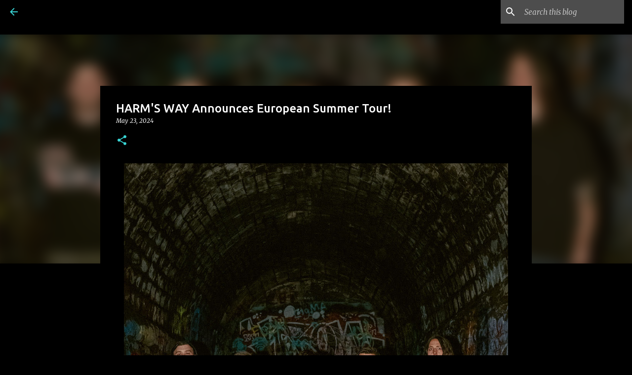

--- FILE ---
content_type: text/html; charset=utf-8
request_url: https://www.google.com/recaptcha/api2/aframe
body_size: 268
content:
<!DOCTYPE HTML><html><head><meta http-equiv="content-type" content="text/html; charset=UTF-8"></head><body><script nonce="mn3nZN_S9ZoA7gUexcZrZg">/** Anti-fraud and anti-abuse applications only. See google.com/recaptcha */ try{var clients={'sodar':'https://pagead2.googlesyndication.com/pagead/sodar?'};window.addEventListener("message",function(a){try{if(a.source===window.parent){var b=JSON.parse(a.data);var c=clients[b['id']];if(c){var d=document.createElement('img');d.src=c+b['params']+'&rc='+(localStorage.getItem("rc::a")?sessionStorage.getItem("rc::b"):"");window.document.body.appendChild(d);sessionStorage.setItem("rc::e",parseInt(sessionStorage.getItem("rc::e")||0)+1);localStorage.setItem("rc::h",'1769352407420');}}}catch(b){}});window.parent.postMessage("_grecaptcha_ready", "*");}catch(b){}</script></body></html>